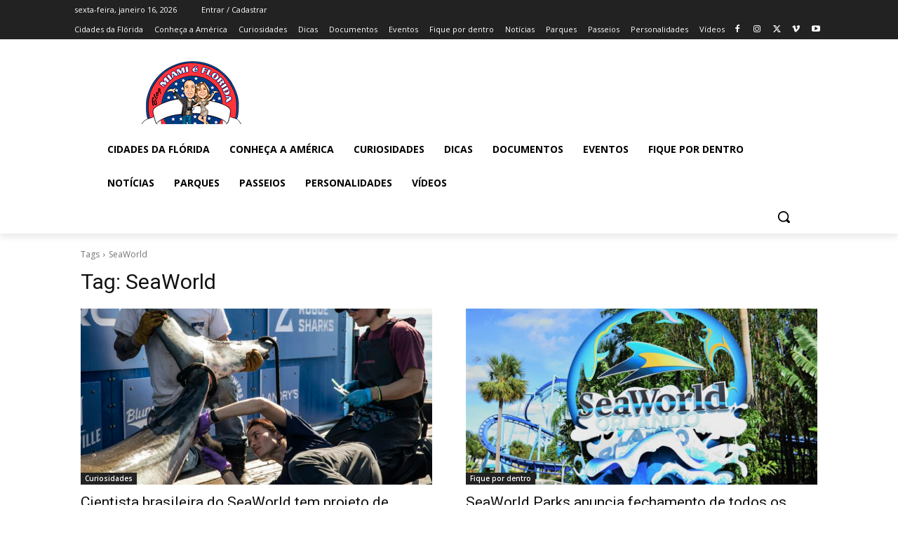

--- FILE ---
content_type: text/html; charset=utf-8
request_url: https://www.google.com/recaptcha/api2/aframe
body_size: 264
content:
<!DOCTYPE HTML><html><head><meta http-equiv="content-type" content="text/html; charset=UTF-8"></head><body><script nonce="0bmy0ybbrpiImaQ92u-w-g">/** Anti-fraud and anti-abuse applications only. See google.com/recaptcha */ try{var clients={'sodar':'https://pagead2.googlesyndication.com/pagead/sodar?'};window.addEventListener("message",function(a){try{if(a.source===window.parent){var b=JSON.parse(a.data);var c=clients[b['id']];if(c){var d=document.createElement('img');d.src=c+b['params']+'&rc='+(localStorage.getItem("rc::a")?sessionStorage.getItem("rc::b"):"");window.document.body.appendChild(d);sessionStorage.setItem("rc::e",parseInt(sessionStorage.getItem("rc::e")||0)+1);localStorage.setItem("rc::h",'1768593845554');}}}catch(b){}});window.parent.postMessage("_grecaptcha_ready", "*");}catch(b){}</script></body></html>